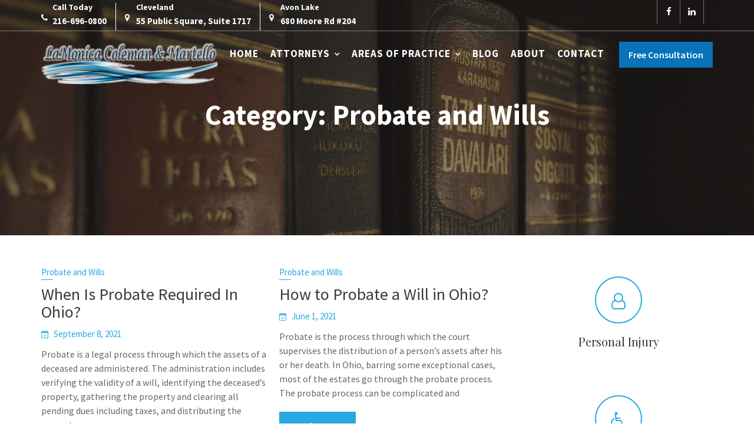

--- FILE ---
content_type: text/html; charset=UTF-8
request_url: https://lcmlaws.com/category/probate-and-wills/
body_size: 49501
content:
<!DOCTYPE html><html lang="en-US"><head><meta charset="UTF-8"><meta name="viewport" content="width=device-width, initial-scale=1, maximum-scale=1, user-scalable=no"><link rel="profile" href="//gmpg.org/xfn/11"> <script defer src="[data-uri]"></script><meta name='robots' content='index, follow, max-image-preview:large, max-snippet:-1, max-video-preview:-1' /><title>Probate and Wills Archives - LaMonica Coleman &amp; Martello</title><link rel="canonical" href="https://lcmlaws.com/category/probate-and-wills/" /><meta property="og:locale" content="en_US" /><meta property="og:type" content="article" /><meta property="og:title" content="Probate and Wills Archives - LaMonica Coleman &amp; Martello" /><meta property="og:url" content="https://lcmlaws.com/category/probate-and-wills/" /><meta property="og:site_name" content="LaMonica Coleman &amp; Martello" /><meta name="twitter:card" content="summary_large_image" /> <script type="application/ld+json" class="yoast-schema-graph">{"@context":"https://schema.org","@graph":[{"@type":"CollectionPage","@id":"https://lcmlaws.com/category/probate-and-wills/","url":"https://lcmlaws.com/category/probate-and-wills/","name":"Probate and Wills Archives - LaMonica Coleman &amp; Martello","isPartOf":{"@id":"https://lcmlaws.com/#website"},"breadcrumb":{"@id":"https://lcmlaws.com/category/probate-and-wills/#breadcrumb"},"inLanguage":"en-US"},{"@type":"BreadcrumbList","@id":"https://lcmlaws.com/category/probate-and-wills/#breadcrumb","itemListElement":[{"@type":"ListItem","position":1,"name":"Home","item":"https://lcmlaws.com/"},{"@type":"ListItem","position":2,"name":"Probate and Wills"}]},{"@type":"WebSite","@id":"https://lcmlaws.com/#website","url":"https://lcmlaws.com/","name":"LaMonica Coleman &amp; Martello","description":"","publisher":{"@id":"https://lcmlaws.com/#organization"},"potentialAction":[{"@type":"SearchAction","target":{"@type":"EntryPoint","urlTemplate":"https://lcmlaws.com/?s={search_term_string}"},"query-input":{"@type":"PropertyValueSpecification","valueRequired":true,"valueName":"search_term_string"}}],"inLanguage":"en-US"},{"@type":"Organization","@id":"https://lcmlaws.com/#organization","name":"LaMonica Coleman &amp; Martello","url":"https://lcmlaws.com/","logo":{"@type":"ImageObject","inLanguage":"en-US","@id":"https://lcmlaws.com/#/schema/logo/image/","url":"https://lcmlaws.com/wp-content/uploads/2021/10/LCM_Logo-wide1.png","contentUrl":"https://lcmlaws.com/wp-content/uploads/2021/10/LCM_Logo-wide1.png","width":625,"height":150,"caption":"LaMonica Coleman &amp; Martello"},"image":{"@id":"https://lcmlaws.com/#/schema/logo/image/"}}]}</script> <link rel='dns-prefetch' href='//www.googletagmanager.com' /><link rel='dns-prefetch' href='//fonts.googleapis.com' /><link rel="alternate" type="application/rss+xml" title="LaMonica Coleman &amp; Martello &raquo; Feed" href="https://lcmlaws.com/feed/" /><link rel="alternate" type="application/rss+xml" title="LaMonica Coleman &amp; Martello &raquo; Comments Feed" href="https://lcmlaws.com/comments/feed/" /><link rel="alternate" type="application/rss+xml" title="LaMonica Coleman &amp; Martello &raquo; Probate and Wills Category Feed" href="https://lcmlaws.com/category/probate-and-wills/feed/" />  <script src="//www.googletagmanager.com/gtag/js?id=G-J7JQ38BGZ7"  data-cfasync="false" data-wpfc-render="false" type="text/javascript" async></script> <script data-cfasync="false" data-wpfc-render="false" type="text/javascript">var mi_version='9.11.1';var mi_track_user=true;var mi_no_track_reason='';var MonsterInsightsDefaultLocations={"page_location":"https:\/\/lcmlaws.com\/category\/probate-and-wills\/"};if(typeof MonsterInsightsPrivacyGuardFilter==='function'){var MonsterInsightsLocations=(typeof MonsterInsightsExcludeQuery==='object')?MonsterInsightsPrivacyGuardFilter(MonsterInsightsExcludeQuery):MonsterInsightsPrivacyGuardFilter(MonsterInsightsDefaultLocations);}else{var MonsterInsightsLocations=(typeof MonsterInsightsExcludeQuery==='object')?MonsterInsightsExcludeQuery:MonsterInsightsDefaultLocations;}
var disableStrs=['ga-disable-G-J7JQ38BGZ7',];function __gtagTrackerIsOptedOut(){for(var index=0;index<disableStrs.length;index++){if(document.cookie.indexOf(disableStrs[index]+'=true')>-1){return true;}}
return false;}
if(__gtagTrackerIsOptedOut()){for(var index=0;index<disableStrs.length;index++){window[disableStrs[index]]=true;}}
function __gtagTrackerOptout(){for(var index=0;index<disableStrs.length;index++){document.cookie=disableStrs[index]+'=true; expires=Thu, 31 Dec 2099 23:59:59 UTC; path=/';window[disableStrs[index]]=true;}}
if('undefined'===typeof gaOptout){function gaOptout(){__gtagTrackerOptout();}}
window.dataLayer=window.dataLayer||[];window.MonsterInsightsDualTracker={helpers:{},trackers:{},};if(mi_track_user){function __gtagDataLayer(){dataLayer.push(arguments);}
function __gtagTracker(type,name,parameters){if(!parameters){parameters={};}
if(parameters.send_to){__gtagDataLayer.apply(null,arguments);return;}
if(type==='event'){parameters.send_to=monsterinsights_frontend.v4_id;var hookName=name;if(typeof parameters['event_category']!=='undefined'){hookName=parameters['event_category']+':'+name;}
if(typeof MonsterInsightsDualTracker.trackers[hookName]!=='undefined'){MonsterInsightsDualTracker.trackers[hookName](parameters);}else{__gtagDataLayer('event',name,parameters);}}else{__gtagDataLayer.apply(null,arguments);}}
__gtagTracker('js',new Date());__gtagTracker('set',{'developer_id.dZGIzZG':true,});if(MonsterInsightsLocations.page_location){__gtagTracker('set',MonsterInsightsLocations);}
__gtagTracker('config','G-J7JQ38BGZ7',{"forceSSL":"true","link_attribution":"true"});window.gtag=__gtagTracker;(function(){var noopfn=function(){return null;};var newtracker=function(){return new Tracker();};var Tracker=function(){return null;};var p=Tracker.prototype;p.get=noopfn;p.set=noopfn;p.send=function(){var args=Array.prototype.slice.call(arguments);args.unshift('send');__gaTracker.apply(null,args);};var __gaTracker=function(){var len=arguments.length;if(len===0){return;}
var f=arguments[len-1];if(typeof f!=='object'||f===null||typeof f.hitCallback!=='function'){if('send'===arguments[0]){var hitConverted,hitObject=false,action;if('event'===arguments[1]){if('undefined'!==typeof arguments[3]){hitObject={'eventAction':arguments[3],'eventCategory':arguments[2],'eventLabel':arguments[4],'value':arguments[5]?arguments[5]:1,}}}
if('pageview'===arguments[1]){if('undefined'!==typeof arguments[2]){hitObject={'eventAction':'page_view','page_path':arguments[2],}}}
if(typeof arguments[2]==='object'){hitObject=arguments[2];}
if(typeof arguments[5]==='object'){Object.assign(hitObject,arguments[5]);}
if('undefined'!==typeof arguments[1].hitType){hitObject=arguments[1];if('pageview'===hitObject.hitType){hitObject.eventAction='page_view';}}
if(hitObject){action='timing'===arguments[1].hitType?'timing_complete':hitObject.eventAction;hitConverted=mapArgs(hitObject);__gtagTracker('event',action,hitConverted);}}
return;}
function mapArgs(args){var arg,hit={};var gaMap={'eventCategory':'event_category','eventAction':'event_action','eventLabel':'event_label','eventValue':'event_value','nonInteraction':'non_interaction','timingCategory':'event_category','timingVar':'name','timingValue':'value','timingLabel':'event_label','page':'page_path','location':'page_location','title':'page_title','referrer':'page_referrer',};for(arg in args){if(!(!args.hasOwnProperty(arg)||!gaMap.hasOwnProperty(arg))){hit[gaMap[arg]]=args[arg];}else{hit[arg]=args[arg];}}
return hit;}
try{f.hitCallback();}catch(ex){}};__gaTracker.create=newtracker;__gaTracker.getByName=newtracker;__gaTracker.getAll=function(){return[];};__gaTracker.remove=noopfn;__gaTracker.loaded=true;window['__gaTracker']=__gaTracker;})();}else{console.log("");(function(){function __gtagTracker(){return null;}
window['__gtagTracker']=__gtagTracker;window['gtag']=__gtagTracker;})();}</script> <style id='wp-img-auto-sizes-contain-inline-css' type='text/css'>img:is([sizes=auto i],[sizes^="auto," i]){contain-intrinsic-size:3000px 1500px}</style><style id='wp-block-library-inline-css' type='text/css'>:root{--wp-block-synced-color:#7a00df;--wp-block-synced-color--rgb:122,0,223;--wp-bound-block-color:var(--wp-block-synced-color);--wp-editor-canvas-background:#ddd;--wp-admin-theme-color:#007cba;--wp-admin-theme-color--rgb:0,124,186;--wp-admin-theme-color-darker-10:#006ba1;--wp-admin-theme-color-darker-10--rgb:0,107,160.5;--wp-admin-theme-color-darker-20:#005a87;--wp-admin-theme-color-darker-20--rgb:0,90,135;--wp-admin-border-width-focus:2px}@media (min-resolution:192dpi){:root{--wp-admin-border-width-focus:1.5px}}.wp-element-button{cursor:pointer}:root .has-very-light-gray-background-color{background-color:#eee}:root .has-very-dark-gray-background-color{background-color:#313131}:root .has-very-light-gray-color{color:#eee}:root .has-very-dark-gray-color{color:#313131}:root .has-vivid-green-cyan-to-vivid-cyan-blue-gradient-background{background:linear-gradient(135deg,#00d084,#0693e3)}:root .has-purple-crush-gradient-background{background:linear-gradient(135deg,#34e2e4,#4721fb 50%,#ab1dfe)}:root .has-hazy-dawn-gradient-background{background:linear-gradient(135deg,#faaca8,#dad0ec)}:root .has-subdued-olive-gradient-background{background:linear-gradient(135deg,#fafae1,#67a671)}:root .has-atomic-cream-gradient-background{background:linear-gradient(135deg,#fdd79a,#004a59)}:root .has-nightshade-gradient-background{background:linear-gradient(135deg,#330968,#31cdcf)}:root .has-midnight-gradient-background{background:linear-gradient(135deg,#020381,#2874fc)}:root{--wp--preset--font-size--normal:16px;--wp--preset--font-size--huge:42px}.has-regular-font-size{font-size:1em}.has-larger-font-size{font-size:2.625em}.has-normal-font-size{font-size:var(--wp--preset--font-size--normal)}.has-huge-font-size{font-size:var(--wp--preset--font-size--huge)}.has-text-align-center{text-align:center}.has-text-align-left{text-align:left}.has-text-align-right{text-align:right}.has-fit-text{white-space:nowrap!important}#end-resizable-editor-section{display:none}.aligncenter{clear:both}.items-justified-left{justify-content:flex-start}.items-justified-center{justify-content:center}.items-justified-right{justify-content:flex-end}.items-justified-space-between{justify-content:space-between}.screen-reader-text{border:0;clip-path:inset(50%);height:1px;margin:-1px;overflow:hidden;padding:0;position:absolute;width:1px;word-wrap:normal!important}.screen-reader-text:focus{background-color:#ddd;clip-path:none;color:#444;display:block;font-size:1em;height:auto;left:5px;line-height:normal;padding:15px 23px 14px;text-decoration:none;top:5px;width:auto;z-index:100000}html :where(.has-border-color){border-style:solid}html :where([style*=border-top-color]){border-top-style:solid}html :where([style*=border-right-color]){border-right-style:solid}html :where([style*=border-bottom-color]){border-bottom-style:solid}html :where([style*=border-left-color]){border-left-style:solid}html :where([style*=border-width]){border-style:solid}html :where([style*=border-top-width]){border-top-style:solid}html :where([style*=border-right-width]){border-right-style:solid}html :where([style*=border-bottom-width]){border-bottom-style:solid}html :where([style*=border-left-width]){border-left-style:solid}html :where(img[class*=wp-image-]){height:auto;max-width:100%}:where(figure){margin:0 0 1em}html :where(.is-position-sticky){--wp-admin--admin-bar--position-offset:var(--wp-admin--admin-bar--height,0px)}@media screen and (max-width:600px){html :where(.is-position-sticky){--wp-admin--admin-bar--position-offset:0px}}</style><style id='global-styles-inline-css' type='text/css'>:root{--wp--preset--aspect-ratio--square:1;--wp--preset--aspect-ratio--4-3:4/3;--wp--preset--aspect-ratio--3-4:3/4;--wp--preset--aspect-ratio--3-2:3/2;--wp--preset--aspect-ratio--2-3:2/3;--wp--preset--aspect-ratio--16-9:16/9;--wp--preset--aspect-ratio--9-16:9/16;--wp--preset--color--black:#000;--wp--preset--color--cyan-bluish-gray:#abb8c3;--wp--preset--color--white:#fff;--wp--preset--color--pale-pink:#f78da7;--wp--preset--color--vivid-red:#cf2e2e;--wp--preset--color--luminous-vivid-orange:#ff6900;--wp--preset--color--luminous-vivid-amber:#fcb900;--wp--preset--color--light-green-cyan:#7bdcb5;--wp--preset--color--vivid-green-cyan:#00d084;--wp--preset--color--pale-cyan-blue:#8ed1fc;--wp--preset--color--vivid-cyan-blue:#0693e3;--wp--preset--color--vivid-purple:#9b51e0;--wp--preset--gradient--vivid-cyan-blue-to-vivid-purple:linear-gradient(135deg,#0693e3 0%,#9b51e0 100%);--wp--preset--gradient--light-green-cyan-to-vivid-green-cyan:linear-gradient(135deg,#7adcb4 0%,#00d082 100%);--wp--preset--gradient--luminous-vivid-amber-to-luminous-vivid-orange:linear-gradient(135deg,#fcb900 0%,#ff6900 100%);--wp--preset--gradient--luminous-vivid-orange-to-vivid-red:linear-gradient(135deg,#ff6900 0%,#cf2e2e 100%);--wp--preset--gradient--very-light-gray-to-cyan-bluish-gray:linear-gradient(135deg,#eee 0%,#a9b8c3 100%);--wp--preset--gradient--cool-to-warm-spectrum:linear-gradient(135deg,#4aeadc 0%,#9778d1 20%,#cf2aba 40%,#ee2c82 60%,#fb6962 80%,#fef84c 100%);--wp--preset--gradient--blush-light-purple:linear-gradient(135deg,#ffceec 0%,#9896f0 100%);--wp--preset--gradient--blush-bordeaux:linear-gradient(135deg,#fecda5 0%,#fe2d2d 50%,#6b003e 100%);--wp--preset--gradient--luminous-dusk:linear-gradient(135deg,#ffcb70 0%,#c751c0 50%,#4158d0 100%);--wp--preset--gradient--pale-ocean:linear-gradient(135deg,#fff5cb 0%,#b6e3d4 50%,#33a7b5 100%);--wp--preset--gradient--electric-grass:linear-gradient(135deg,#caf880 0%,#71ce7e 100%);--wp--preset--gradient--midnight:linear-gradient(135deg,#020381 0%,#2874fc 100%);--wp--preset--font-size--small:13px;--wp--preset--font-size--medium:20px;--wp--preset--font-size--large:36px;--wp--preset--font-size--x-large:42px;--wp--preset--spacing--20:.44rem;--wp--preset--spacing--30:.67rem;--wp--preset--spacing--40:1rem;--wp--preset--spacing--50:1.5rem;--wp--preset--spacing--60:2.25rem;--wp--preset--spacing--70:3.38rem;--wp--preset--spacing--80:5.06rem;--wp--preset--shadow--natural:6px 6px 9px rgba(0,0,0,.2);--wp--preset--shadow--deep:12px 12px 50px rgba(0,0,0,.4);--wp--preset--shadow--sharp:6px 6px 0px rgba(0,0,0,.2);--wp--preset--shadow--outlined:6px 6px 0px -3px #fff,6px 6px #000;--wp--preset--shadow--crisp:6px 6px 0px #000}:where(.is-layout-flex){gap:.5em}:where(.is-layout-grid){gap:.5em}body .is-layout-flex{display:flex}.is-layout-flex{flex-wrap:wrap;align-items:center}.is-layout-flex>:is(*,div){margin:0}body .is-layout-grid{display:grid}.is-layout-grid>:is(*,div){margin:0}:where(.wp-block-columns.is-layout-flex){gap:2em}:where(.wp-block-columns.is-layout-grid){gap:2em}:where(.wp-block-post-template.is-layout-flex){gap:1.25em}:where(.wp-block-post-template.is-layout-grid){gap:1.25em}.has-black-color{color:var(--wp--preset--color--black) !important}.has-cyan-bluish-gray-color{color:var(--wp--preset--color--cyan-bluish-gray) !important}.has-white-color{color:var(--wp--preset--color--white) !important}.has-pale-pink-color{color:var(--wp--preset--color--pale-pink) !important}.has-vivid-red-color{color:var(--wp--preset--color--vivid-red) !important}.has-luminous-vivid-orange-color{color:var(--wp--preset--color--luminous-vivid-orange) !important}.has-luminous-vivid-amber-color{color:var(--wp--preset--color--luminous-vivid-amber) !important}.has-light-green-cyan-color{color:var(--wp--preset--color--light-green-cyan) !important}.has-vivid-green-cyan-color{color:var(--wp--preset--color--vivid-green-cyan) !important}.has-pale-cyan-blue-color{color:var(--wp--preset--color--pale-cyan-blue) !important}.has-vivid-cyan-blue-color{color:var(--wp--preset--color--vivid-cyan-blue) !important}.has-vivid-purple-color{color:var(--wp--preset--color--vivid-purple) !important}.has-black-background-color{background-color:var(--wp--preset--color--black) !important}.has-cyan-bluish-gray-background-color{background-color:var(--wp--preset--color--cyan-bluish-gray) !important}.has-white-background-color{background-color:var(--wp--preset--color--white) !important}.has-pale-pink-background-color{background-color:var(--wp--preset--color--pale-pink) !important}.has-vivid-red-background-color{background-color:var(--wp--preset--color--vivid-red) !important}.has-luminous-vivid-orange-background-color{background-color:var(--wp--preset--color--luminous-vivid-orange) !important}.has-luminous-vivid-amber-background-color{background-color:var(--wp--preset--color--luminous-vivid-amber) !important}.has-light-green-cyan-background-color{background-color:var(--wp--preset--color--light-green-cyan) !important}.has-vivid-green-cyan-background-color{background-color:var(--wp--preset--color--vivid-green-cyan) !important}.has-pale-cyan-blue-background-color{background-color:var(--wp--preset--color--pale-cyan-blue) !important}.has-vivid-cyan-blue-background-color{background-color:var(--wp--preset--color--vivid-cyan-blue) !important}.has-vivid-purple-background-color{background-color:var(--wp--preset--color--vivid-purple) !important}.has-black-border-color{border-color:var(--wp--preset--color--black) !important}.has-cyan-bluish-gray-border-color{border-color:var(--wp--preset--color--cyan-bluish-gray) !important}.has-white-border-color{border-color:var(--wp--preset--color--white) !important}.has-pale-pink-border-color{border-color:var(--wp--preset--color--pale-pink) !important}.has-vivid-red-border-color{border-color:var(--wp--preset--color--vivid-red) !important}.has-luminous-vivid-orange-border-color{border-color:var(--wp--preset--color--luminous-vivid-orange) !important}.has-luminous-vivid-amber-border-color{border-color:var(--wp--preset--color--luminous-vivid-amber) !important}.has-light-green-cyan-border-color{border-color:var(--wp--preset--color--light-green-cyan) !important}.has-vivid-green-cyan-border-color{border-color:var(--wp--preset--color--vivid-green-cyan) !important}.has-pale-cyan-blue-border-color{border-color:var(--wp--preset--color--pale-cyan-blue) !important}.has-vivid-cyan-blue-border-color{border-color:var(--wp--preset--color--vivid-cyan-blue) !important}.has-vivid-purple-border-color{border-color:var(--wp--preset--color--vivid-purple) !important}.has-vivid-cyan-blue-to-vivid-purple-gradient-background{background:var(--wp--preset--gradient--vivid-cyan-blue-to-vivid-purple) !important}.has-light-green-cyan-to-vivid-green-cyan-gradient-background{background:var(--wp--preset--gradient--light-green-cyan-to-vivid-green-cyan) !important}.has-luminous-vivid-amber-to-luminous-vivid-orange-gradient-background{background:var(--wp--preset--gradient--luminous-vivid-amber-to-luminous-vivid-orange) !important}.has-luminous-vivid-orange-to-vivid-red-gradient-background{background:var(--wp--preset--gradient--luminous-vivid-orange-to-vivid-red) !important}.has-very-light-gray-to-cyan-bluish-gray-gradient-background{background:var(--wp--preset--gradient--very-light-gray-to-cyan-bluish-gray) !important}.has-cool-to-warm-spectrum-gradient-background{background:var(--wp--preset--gradient--cool-to-warm-spectrum) !important}.has-blush-light-purple-gradient-background{background:var(--wp--preset--gradient--blush-light-purple) !important}.has-blush-bordeaux-gradient-background{background:var(--wp--preset--gradient--blush-bordeaux) !important}.has-luminous-dusk-gradient-background{background:var(--wp--preset--gradient--luminous-dusk) !important}.has-pale-ocean-gradient-background{background:var(--wp--preset--gradient--pale-ocean) !important}.has-electric-grass-gradient-background{background:var(--wp--preset--gradient--electric-grass) !important}.has-midnight-gradient-background{background:var(--wp--preset--gradient--midnight) !important}.has-small-font-size{font-size:var(--wp--preset--font-size--small) !important}.has-medium-font-size{font-size:var(--wp--preset--font-size--medium) !important}.has-large-font-size{font-size:var(--wp--preset--font-size--large) !important}.has-x-large-font-size{font-size:var(--wp--preset--font-size--x-large) !important}</style><style id='classic-theme-styles-inline-css' type='text/css'>/*! This file is auto-generated */
.wp-block-button__link{color:#fff;background-color:#32373c;border-radius:9999px;box-shadow:none;text-decoration:none;padding:calc(.667em + 2px) calc(1.333em + 2px);font-size:1.125em}.wp-block-file__button{background:#32373c;color:#fff;text-decoration:none}</style><!-- <link rel='stylesheet' id='quform-css' href='https://lcmlaws.com/wp-content/cache/autoptimize/css/autoptimize_single_90840738e611ed8432fd44afea94c284.css?ver=1767985229' type='text/css' media='all' /> --><!-- <link rel='stylesheet' id='grw-public-main-css-css' href='https://lcmlaws.com/wp-content/cache/autoptimize/css/autoptimize_single_dd776b296bcbc023c2684e8cc393f9c1.css?ver=6.9.1' type='text/css' media='all' /> -->
<link rel="stylesheet" type="text/css" href="//lcmlaws.com/wp-content/cache/wpfc-minified/f5uhlo6g/hxmzv.css" media="all"/><link rel='stylesheet' id='lawyer-zone-googleapis-css' href='//fonts.googleapis.com/css?family=Playfair+Display:400,400i,700,700i,900,900i|Source+Sans+Pro:200,200i,300,300i,400,400i,600,600i,700,700i,900,900i' type='text/css' media='all' /><!-- <link rel='stylesheet' id='bootstrap-css' href='https://lcmlaws.com/wp-content/themes/lawyer-zone/assets/library/bootstrap/css/bootstrap.min.css?ver=3.3.6' type='text/css' media='all' /> --><!-- <link rel='stylesheet' id='font-awesome-css' href='https://lcmlaws.com/wp-content/themes/lawyer-zone/assets/library/Font-Awesome/css/font-awesome.min.css?ver=4.5.0' type='text/css' media='all' /> --><!-- <link rel='stylesheet' id='slick-css' href='https://lcmlaws.com/wp-content/cache/autoptimize/css/autoptimize_single_b06073c5a23326dcc332b78d42c7290c.css?ver=1.3.3' type='text/css' media='all' /> --><!-- <link rel='stylesheet' id='magnific-popup-css' href='https://lcmlaws.com/wp-content/cache/autoptimize/css/autoptimize_single_c03fe8704d90e35eba342d2ca2c5a530.css?ver=1.1.0' type='text/css' media='all' /> --><!-- <link rel='stylesheet' id='lawyer-zone-style-css' href='https://lcmlaws.com/wp-content/cache/autoptimize/css/autoptimize_single_18236beb4448e0ef3ec0e87e2f85d474.css?ver=6.9' type='text/css' media='all' /> -->
<link rel="stylesheet" type="text/css" href="//lcmlaws.com/wp-content/cache/wpfc-minified/8ubzqmby/9kcqg.css" media="all"/><style id='lawyer-zone-style-inline-css' type='text/css'>.top-header{background-color:#263a88}.site-footer{background-color:#2d2d2d}.copy-right{background-color:#2d2d2d}.site-title:hover,.site-title a:hover,.site-title a:focus,.news-notice-content .news-content a:hover,.news-notice-content .news-content a:focus,.at-social .socials li a,.primary-color,article.post .entry-header .cat-links a,#lawyer-zone-breadcrumbs a:hover,#lawyer-zone-breadcrumbs a:focus,.woocommerce .star-rating,.woocommerce ul.products li.product .star-rating,.woocommerce p.stars a,.woocommerce ul.products li.product .price,.woocommerce ul.products li.product .price ins .amount,.woocommerce a.button.add_to_cart_button:hover,.woocommerce a.added_to_cart:hover,.woocommerce a.button.product_type_grouped:hover,.woocommerce a.button.product_type_external:hover,.woocommerce .cart .button:hover,.woocommerce .cart input.button:hover,.woocommerce #respond input#submit.alt:hover,.woocommerce a.button.alt:hover,.woocommerce button.button.alt:hover,.woocommerce input.button.alt:hover,.woocommerce .woocommerce-info .button:hover,.woocommerce .widget_shopping_cart_content .buttons a.button:hover,i.slick-arrow:hover,.main-navigation .navbar-nav>li a:hover,.main-navigation li li a:hover,.woocommerce a.button.add_to_cart_button:focus,.woocommerce a.added_to_cart:focus,.woocommerce a.button.product_type_grouped:focus,.woocommerce a.button.product_type_external:focus,.woocommerce .cart .button:focus,.woocommerce .cart input.button:focus,.woocommerce #respond input#submit.alt:focus,.woocommerce a.button.alt:focus,.woocommerce button.button.alt:focus,.woocommerce input.button.alt:focus,.woocommerce .woocommerce-info .button:focus,.woocommerce .widget_shopping_cart_content .buttons a.button:focus,i.slick-arrow:focus,.main-navigation .navbar-nav>li a:focus,.main-navigation li li a:focus .woocommerce div.product .woocommerce-tabs ul.tabs li a,.woocommerce-message:before,.acme-contact .contact-page-content ul li strong,.main-navigation .acme-normal-page .current_page_item a,.main-navigation .acme-normal-page .current-menu-item a,.main-navigation .active a{color:#28a8e0}.navbar .navbar-toggle:hover,.navbar .navbar-toggle:focus,.main-navigation .current_page_ancestor>a:before,.comment-form .form-submit input,.btn-primary,.wpcf7-form input.wpcf7-submit,.wpcf7-form input.wpcf7-submit:hover,.wpcf7-form input.wpcf7-submit:focus,.sm-up-container,.btn-primary.btn-reverse:before,#at-shortcode-bootstrap-modal .modal-header,.primary-bg,.navigation.pagination .nav-links .page-numbers.current,.navigation.pagination .nav-links a.page-numbers:hover,.navigation.pagination .nav-links a.page-numbers:focus,.woocommerce .product .onsale,.woocommerce a.button.add_to_cart_button,.woocommerce a.added_to_cart,.woocommerce a.button.product_type_grouped,.woocommerce a.button.product_type_external,.woocommerce .single-product #respond input#submit.alt,.woocommerce .single-product a.button.alt,.woocommerce .single-product button.button.alt,.woocommerce .single-product input.button.alt,.woocommerce #respond input#submit.alt,.woocommerce a.button.alt,.woocommerce button.button.alt,.woocommerce input.button.alt,.woocommerce .widget_shopping_cart_content .buttons a.button,.woocommerce div.product .woocommerce-tabs ul.tabs li:hover,.woocommerce div.product .woocommerce-tabs ul.tabs li.active,.woocommerce .cart .button,.woocommerce .cart input.button,.woocommerce input.button:disabled,.woocommerce input.button:disabled[disabled],.woocommerce input.button:disabled:hover,.woocommerce input.button:disabled:focus,.woocommerce input.button:disabled[disabled]:hover,.woocommerce nav.woocommerce-pagination ul li a:focus,.woocommerce nav.woocommerce-pagination ul li a:hover,.woocommerce nav.woocommerce-pagination ul li span.current,.woocommerce a.button.wc-forward,.woocommerce .widget_price_filter .ui-slider .ui-slider-range,.woocommerce .widget_price_filter .ui-slider .ui-slider-handle,.navbar .cart-wrap .acme-cart-views a span,.acme-gallery .read-more,.woocommerce-MyAccount-navigation ul>li>a:hover,.woocommerce-MyAccount-navigation ul>li>a:focus,.woocommerce-MyAccount-navigation ul>li.is-active>a{background-color:#28a8e0;color:#fff;border:1px solid #28a8e0}.woocommerce .cart .button,.woocommerce .cart input.button,.woocommerce a.button.add_to_cart_button,.woocommerce a.added_to_cart,.woocommerce a.button.product_type_grouped,.woocommerce a.button.product_type_external,.woocommerce .cart .button,.woocommerce .cart input.button,.woocommerce .single-product #respond input#submit.alt,.woocommerce .single-product a.button.alt,.woocommerce .single-product button.button.alt,.woocommerce .single-product input.button.alt,.woocommerce #respond input#submit.alt,.woocommerce a.button.alt,.woocommerce button.button.alt,.woocommerce input.button.alt,.woocommerce .widget_shopping_cart_content .buttons a.button,.woocommerce div.product .woocommerce-tabs ul.tabs:before{border:1px solid #28a8e0}.blog article.sticky{border-bottom:2px solid #28a8e0}a,.posted-on a,.single-item .fa,.author.vcard a,.cat-links a,.comments-link a,.edit-link a,.tags-links a,.byline a,.nav-links a,.widget li a,.entry-meta i.fa,.entry-footer i.fa{color:#28a8e0}a:hover,a:active,a:focus,.posted-on a:hover,.single-item .fa:hover,.author.vcard a:hover,.cat-links a:hover,.comments-link a:hover,.edit-link a:hover,.tags-links a:hover,.byline a:hover,.nav-links a:hover,.widget li a:hover,.posted-on a:focus,.single-item .fa:focus,.author.vcard a:focus,.cat-links a:focus,.comments-link a:focus,.edit-link a:focus,.tags-links a:focus,.byline a:focus,.nav-links a:focus,.widget li a:focus{color:#0973b9}.btn-reverse{color:#28a8e0}.btn-reverse:hover,.image-slider-wrapper .slider-content .btn-reverse:hover,.at-widgets.at-parallax .btn-reverse:hover,.btn-reverse:focus,.image-slider-wrapper .slider-content .btn-reverse:focus,.at-widgets.at-parallax .btn-reverse:focus{background:#28a8e0;color:#fff;border-color:#28a8e0}.woocommerce #respond input#submit,.woocommerce a.button,.woocommerce button.button,.woocommerce input.button,.home .acme-services.feature .single-list:nth-child(even) .single-item{background:#28a8e0;color:#fff}.team-img-box:before{-webkit-box-shadow:0 -106px 92px -35px #263a88 inset;box-shadow:0 -106px 92px -35px #263a88 inset}article.post .entry-header .cat-links a:after{background:#28a8e0}.contact-form div.wpforms-container-full .wpforms-form input[type=submit],.contact-form div.wpforms-container-full .wpforms-form button[type=submit],.contact-form div.wpforms-container-full .wpforms-form .wpforms-page-button{background-color:#28a8e0;color:#fff;border:1px solid #28a8e0}.featured-button.btn,article.post .post-thumb .entry-header{background-color:#0973b9;color:#fff;border:1px solid #0973b9}</style><!-- <link rel='stylesheet' id='lawyer-zone-block-front-styles-css' href='https://lcmlaws.com/wp-content/cache/autoptimize/css/autoptimize_single_99a9a22ffc78a048766897e8f2fbf1c2.css?ver=1.0' type='text/css' media='all' /> -->
<link rel="stylesheet" type="text/css" href="//lcmlaws.com/wp-content/cache/wpfc-minified/drmr1p5/21m16.css" media="all"/> <script src='//lcmlaws.com/wp-content/cache/wpfc-minified/9606gimd/21m16.js' type="text/javascript"></script>
<!-- <script defer type="text/javascript" src="https://lcmlaws.com/wp-content/plugins/google-analytics-for-wordpress/assets/js/frontend-gtag.min.js?ver=9.11.1" id="monsterinsights-frontend-script-js" data-wp-strategy="async"></script> --> <script data-cfasync="false" data-wpfc-render="false" type="text/javascript" id='monsterinsights-frontend-script-js-extra'>var monsterinsights_frontend={"js_events_tracking":"true","download_extensions":"doc,pdf,ppt,zip,xls,docx,pptx,xlsx","inbound_paths":"[{\"path\":\"\\\/go\\\/\",\"label\":\"affiliate\"},{\"path\":\"\\\/recommend\\\/\",\"label\":\"affiliate\"}]","home_url":"https:\/\/lcmlaws.com","hash_tracking":"false","v4_id":"G-J7JQ38BGZ7"};</script> <script src='//lcmlaws.com/wp-content/cache/wpfc-minified/jlw7t9jp/hxmzv.js' type="text/javascript"></script>
<!-- <script defer type="text/javascript" src="https://lcmlaws.com/wp-includes/js/jquery/jquery.min.js?ver=3.7.1" id="jquery-core-js"></script> --> <!-- <script defer type="text/javascript" src="https://lcmlaws.com/wp-includes/js/jquery/jquery-migrate.min.js?ver=3.4.1" id="jquery-migrate-js"></script> --> <!-- <script type="text/javascript" defer="defer" src="https://lcmlaws.com/wp-content/cache/autoptimize/js/autoptimize_single_9a1afd499a89e0f3713c60357db12fa2.js?ver=6.9.1" id="grw-public-main-js-js"></script> --> 
<script defer type="text/javascript" src="https://www.googletagmanager.com/gtag/js?id=G-J7JQ38BGZ7" id="google_gtagjs-js"></script> <script defer id="google_gtagjs-js-after" src="[data-uri]"></script> <link rel="https://api.w.org/" href="https://lcmlaws.com/wp-json/" /><link rel="alternate" title="JSON" type="application/json" href="https://lcmlaws.com/wp-json/wp/v2/categories/12" /><link rel="EditURI" type="application/rsd+xml" title="RSD" href="https://lcmlaws.com/xmlrpc.php?rsd" /><meta name="generator" content="Site Kit by Google 1.168.0" /><link rel="icon" href="https://lcmlaws.com/wp-content/uploads/2021/09/LCM_icon-150x150.png" sizes="32x32" /><link rel="icon" href="https://lcmlaws.com/wp-content/uploads/2021/09/LCM_icon.png" sizes="192x192" /><link rel="apple-touch-icon" href="https://lcmlaws.com/wp-content/uploads/2021/09/LCM_icon.png" /><meta name="msapplication-TileImage" content="https://lcmlaws.com/wp-content/uploads/2021/09/LCM_icon.png" /><style type="text/css" id="wp-custom-css">div.site-info.at-display-inline-block{visibility:hidden}div.featured-slider.slick-initialized.slick-slider{height:696px}.custom-logo-link img{max-height:115px;max-width:200px}span.author.vcard{visibility:hidden}.info-icon-details .icon-title{font-weight:700}.info-icon-details .icon-desc{font-weight:700}.info-icon-details{margin-left:19px}.image-slider-wrapper .banner-title{color:#0973b9;background-color:#f4f4f4;border-radius:15px}.custom-logo-link img{max-height:175px;max-width:300px}.main-navigation a{font-size:17px;font-weight:700}</style></head><body data-rsssl=1 class="archive category category-probate-and-wills category-12 wp-custom-logo wp-theme-lawyer-zone acme-animate right-sidebar header-transparent header-enable-top hfeed"><div class="site" id="page"> <a class="skip-link screen-reader-text" href="#content">Skip to content</a><div class="top-header"><div class="container"><div class="row"><div class="col-sm-6 text-left"><div class="info-icon-box-wrapper"><div class="info-icon-box  init-animate zoomIn"><div class="info-icon"> <i class="fa fa-phone"></i></div><div class="info-icon-details"><h6 class="icon-title">Call Today</h6><span class="icon-desc"><a href="tel:216-696-0800">216-696-0800</a></span></div></div><div class="info-icon-box  init-animate zoomIn"><div class="info-icon"> <i class="fa fa-map-marker"></i></div><div class="info-icon-details"><h6 class="icon-title">Cleveland</h6><span class="icon-desc"><a href="https://goo.gl/maps/mHW7TPXU8yx5cWpf9">55 Public Square, Suite 1717</a></span></div></div><div class="info-icon-box  init-animate zoomIn"><div class="info-icon"> <i class="fa fa-map-marker"></i></div><div class="info-icon-details"><h6 class="icon-title">Avon Lake</h6><span class="icon-desc"><a href="https://maps.app.goo.gl/do8Yqc9e339XD9cc6">680 Moore Rd #204</a></span></div></div></div></div><div class="col-sm-6 text-right"><ul class="socials at-display-inline-block"><li><a href="https://www.facebook.com/lcmlaws/" target="_blank"><i class="fa fa-facebook"></i></a></li><li><a href="https://www.linkedin.com/company/lamonica-coleman-martello-llc/?viewAsMember=true" target="_blank"><i class="fa fa-linkedin"></i></a></li></ul></div></div></div></div><div class="navbar at-navbar  lawyer-zone-sticky" id="navbar" role="navigation"><div class="container"><div class="navbar-header"> <button type="button" class="navbar-toggle" data-toggle="collapse" data-target=".navbar-collapse"><i class="fa fa-bars"></i></button> <a href="https://lcmlaws.com/" class="custom-logo-link" rel="home"><img width="625" height="150" src="https://lcmlaws.com/wp-content/uploads/2021/10/LCM_Logo-wide1.png" class="custom-logo" alt="LaMonica Coleman and Martello LLC Logo" decoding="async" fetchpriority="high" srcset="https://lcmlaws.com/wp-content/uploads/2021/10/LCM_Logo-wide1.png 625w, https://lcmlaws.com/wp-content/uploads/2021/10/LCM_Logo-wide1-300x72.png 300w" sizes="(max-width: 625px) 100vw, 625px" /></a></div><div class="at-beside-navbar-header"><div class="search-woo desktop-only"> <a class="featured-button btn btn-primary hidden-xs hidden-sm hidden-xs" href="#" data-toggle="modal" data-target="#at-shortcode-bootstrap-modal">Free Consultation</a></div><div class="main-navigation navbar-collapse collapse"><ul id="primary-menu" class="nav navbar-nav  acme-normal-page"><li id="menu-item-212" class="menu-item menu-item-type-post_type menu-item-object-page menu-item-home menu-item-212"><a href="https://lcmlaws.com/">Home</a></li><li id="menu-item-218" class="menu-item menu-item-type-post_type menu-item-object-page menu-item-has-children menu-item-218"><a href="https://lcmlaws.com/attorneys/">Attorneys</a><ul class="sub-menu"><li id="menu-item-390" class="menu-item menu-item-type-post_type menu-item-object-page menu-item-390"><a href="https://lcmlaws.com/deneen-lamonica/">Deneen LaMonica</a></li><li id="menu-item-389" class="menu-item menu-item-type-post_type menu-item-object-page menu-item-389"><a href="https://lcmlaws.com/danielle-coleman/">Danielle Coleman</a></li><li id="menu-item-392" class="menu-item menu-item-type-post_type menu-item-object-page menu-item-392"><a href="https://lcmlaws.com/jim-martello/">Jim Martello</a></li><li id="menu-item-391" class="menu-item menu-item-type-post_type menu-item-object-page menu-item-391"><a href="https://lcmlaws.com/larry-roach/">Larry Roach</a></li></ul></li><li id="menu-item-217" class="menu-item menu-item-type-post_type menu-item-object-page menu-item-has-children menu-item-217"><a href="https://lcmlaws.com/practice-areas/">Areas of Practice</a><ul class="sub-menu"><li id="menu-item-399" class="menu-item menu-item-type-post_type menu-item-object-page menu-item-399"><a href="https://lcmlaws.com/personal-injury/">Personal Injury</a></li><li id="menu-item-401" class="menu-item menu-item-type-post_type menu-item-object-page menu-item-401"><a href="https://lcmlaws.com/social-security-disability/">Social Security &#038; PERS Disability</a></li><li id="menu-item-402" class="menu-item menu-item-type-post_type menu-item-object-page menu-item-402"><a href="https://lcmlaws.com/workers-compensation/">Workers Compensation</a></li><li id="menu-item-400" class="menu-item menu-item-type-post_type menu-item-object-page menu-item-400"><a href="https://lcmlaws.com/probate-wills/">Probate &#038; Wills</a></li></ul></li><li id="menu-item-387" class="menu-item menu-item-type-post_type menu-item-object-page current_page_parent menu-item-387"><a href="https://lcmlaws.com/blog/">Blog</a></li><li id="menu-item-216" class="menu-item menu-item-type-post_type menu-item-object-page menu-item-216"><a href="https://lcmlaws.com/about/">About</a></li><li id="menu-item-220" class="menu-item menu-item-type-post_type menu-item-object-page menu-item-220"><a href="https://lcmlaws.com/contact/">Contact</a></li></ul></div></div></div></div><div class="wrapper inner-main-title"> <img src='https://lcmlaws.com/wp-content/themes/lawyer-zone/assets/img/lawyer-zone-inner-banner-1920-600.jpg'><div class="container"><header class="entry-header init-animate"><h1 class="page-title">Category: <span>Probate and Wills</span></h1></header></div></div><div id="content" class="site-content container clearfix"><div id="primary" class="content-area"><main id="main" class="site-main" role="main"><article id="post-633" class="post-633 post type-post status-publish format-standard hentry category-probate-and-wills"><div class="content-wrapper"><div class="entry-content no-image"><header class="entry-header no-image"><div class="entry-meta"> <span class="cat-links"><a href="https://lcmlaws.com/category/probate-and-wills/" rel="category tag">Probate and Wills</a></span></div></header><div class="entry-header-title"><h2 class="entry-title"><a href="https://lcmlaws.com/when-is-probate-required-in-ohio/" rel="bookmark">When Is Probate Required In Ohio?</a></h2></div><footer class="entry-footer"> <i class="fa fa-calendar-check-o" aria-hidden="true"></i> <span class="posted-on"><a href="https://lcmlaws.com/when-is-probate-required-in-ohio/" rel="bookmark"><time class="entry-date published updated" datetime="2021-09-08T12:22:54-05:00">September 8, 2021</time></a></span><span class="author vcard"><i class="fa fa-user"></i><a class="url fn n" href="https://lcmlaws.com/author/aitpros/">aitpros</a></span></footer><p>Probate is a legal process through which the assets of a deceased are administered. The administration includes verifying the validity of a will, identifying the deceased’s property, gathering the property and clearing all pending dues including taxes, and distributing the property among <br /><a href="https://lcmlaws.com/when-is-probate-required-in-ohio/" class="more-link btn btn-primary">Read More</a></p></div></div></article><article id="post-610" class="post-610 post type-post status-publish format-standard hentry category-probate-and-wills"><div class="content-wrapper"><div class="entry-content no-image"><header class="entry-header no-image"><div class="entry-meta"> <span class="cat-links"><a href="https://lcmlaws.com/category/probate-and-wills/" rel="category tag">Probate and Wills</a></span></div></header><div class="entry-header-title"><h2 class="entry-title"><a href="https://lcmlaws.com/how-to-probate-a-will-in-ohio/" rel="bookmark">How to Probate a Will in Ohio?</a></h2></div><footer class="entry-footer"> <i class="fa fa-calendar-check-o" aria-hidden="true"></i> <span class="posted-on"><a href="https://lcmlaws.com/how-to-probate-a-will-in-ohio/" rel="bookmark"><time class="entry-date published updated" datetime="2021-06-01T12:54:46-05:00">June 1, 2021</time></a></span><span class="author vcard"><i class="fa fa-user"></i><a class="url fn n" href="https://lcmlaws.com/author/aitpros/">aitpros</a></span></footer><p>Probate is the process through which the court supervises the distribution of a person’s assets after his or her death. In Ohio, barring some exceptional cases, most of the estates go through the probate process. The probate process can be complicated and <br /><a href="https://lcmlaws.com/how-to-probate-a-will-in-ohio/" class="more-link btn btn-primary">Read More</a></p></div></div></article><article id="post-541" class="post-541 post type-post status-publish format-standard hentry category-probate-and-wills"><div class="content-wrapper"><div class="entry-content no-image"><header class="entry-header no-image"><div class="entry-meta"> <span class="cat-links"><a href="https://lcmlaws.com/category/probate-and-wills/" rel="category tag">Probate and Wills</a></span></div></header><div class="entry-header-title"><h2 class="entry-title"><a href="https://lcmlaws.com/probate-wills-in-ohio-an-overview/" rel="bookmark">Probate &#038; Wills in Ohio- An Overview</a></h2></div><footer class="entry-footer"> <i class="fa fa-calendar-check-o" aria-hidden="true"></i> <span class="posted-on"><a href="https://lcmlaws.com/probate-wills-in-ohio-an-overview/" rel="bookmark"><time class="entry-date published updated" datetime="2020-09-28T13:00:27-05:00">September 28, 2020</time></a></span><span class="author vcard"><i class="fa fa-user"></i><a class="url fn n" href="https://lcmlaws.com/author/aitpros/">aitpros</a></span></footer><p>What is Probate? Under the laws of Ohio, probate is the legal process through which the property or assets of a deceased person are dealt with. It involves the determination, valuation and distribution of the estate of a deceased. Estate includes both <br /><a href="https://lcmlaws.com/probate-wills-in-ohio-an-overview/" class="more-link btn btn-primary">Read More</a></p></div></div></article></main></div><div id="secondary-right" class="at-fixed-width widget-area sidebar secondary-sidebar" role="complementary"><div id="sidebar-section-top" class="widget-area sidebar clearfix"><section id="lawyer_zone_service-4" class="widget widget_lawyer_zone_service"><section id="lawyer_zone_service-4" class="at-widgets acme-services  feature"><div class="container"><div class="row featured-entries-col featured-entries-logo"><div class="single-list col-sm-12 column"><div class="single-item init-animate zoomIn"><div class="icon clearfix"> <a href="https://lcmlaws.com/personal-injury/" class="all-link"> <i class="fa fa-user-o"></i> </a></div><h3 class="title"> <a href="https://lcmlaws.com/personal-injury/" class="all-link">Personal Injury</a></h3></div></div><div class="single-list col-sm-12 column"><div class="single-item init-animate zoomIn"><div class="icon clearfix"> <a href="https://lcmlaws.com/social-security-disability/" class="all-link"> <i class="fa fa-wheelchair"></i> </a></div><h3 class="title"> <a href="https://lcmlaws.com/social-security-disability/" class="all-link">Social Security &#038; PERS Disability</a></h3></div></div><div class="single-list col-sm-12 column"><div class="single-item init-animate zoomIn"><div class="icon clearfix"> <a href="https://lcmlaws.com/workers-compensation/" class="all-link"> <i class="fa fa-medkit"></i> </a></div><h3 class="title"> <a href="https://lcmlaws.com/workers-compensation/" class="all-link">Workers Compensation</a></h3></div></div><div class="single-list col-sm-12 column"><div class="single-item init-animate zoomIn"><div class="icon clearfix"> <a href="https://lcmlaws.com/probate-wills/" class="all-link"> <i class="fa fa-file-text-o"></i> </a></div><h3 class="title"> <a href="https://lcmlaws.com/probate-wills/" class="all-link">Probate &#038; Wills</a></h3></div></div></div></div></section></section></div></div></div><div class="clearfix"></div><footer class="site-footer" style=" "><div class="copy-right"><div class='container'><div class="row"><div class="col-sm-6 init-animate"><div class="footer-copyright text-left"><p class="at-display-inline-block"> ©2019 by LaMonica Coleman and Martello</p><div class="site-info at-display-inline-block">Lawyer Zone by <a href="http://www.acmethemes.com/" rel="designer">Acme Themes</a></div></div></div><div class="col-sm-6 init-animate"><div class='text-right'><ul class="socials at-display-inline-block"><li><a href="https://www.facebook.com/lcmlaws/" target="_blank"><i class="fa fa-facebook"></i></a></li><li><a href="https://www.linkedin.com/company/lamonica-coleman-martello-llc/?viewAsMember=true" target="_blank"><i class="fa fa-linkedin"></i></a></li></ul></div></div></div></div> <a href="#page" class="sm-up-container"><i class="fa fa-angle-up sm-up"></i></a></div></footer><div id="at-shortcode-bootstrap-modal" class="modal fade" role="dialog"><div class="modal-dialog"><div class="modal-content"><div class="modal-header"> <button type="button" class="close" data-dismiss="modal">&times;</button><h4 class="modal-title">Free Consultation</h4></div><div class='modal-body'><aside id="text-2" class="widget widget_text"><div class="textwidget"><p>&nbsp;</p><h2>Call now for a FREE no obligation legal consultation</h2><p>&nbsp;</p><h3>Call Us: <a href="tel:216-696-0800">216-696-0800</a></h3><p>Our attorneys utilize their vast experiences, legal skills, tenacity and resources to defend your case with the goal of getting you the justice you deserve.  We offer free, no obligation consultations regarding your case. Because each case is different, we will explain your options and the best way to move forward.</p><p>&nbsp;</p><p>&nbsp;</p><h1><a href="/contact">Click Here to Contact Us</a></h1><p>&nbsp;</p></div></aside></div></div></div></div></div> <script type="speculationrules">{"prefetch":[{"source":"document","where":{"and":[{"href_matches":"/*"},{"not":{"href_matches":["/wp-*.php","/wp-admin/*","/wp-content/uploads/*","/wp-content/*","/wp-content/plugins/*","/wp-content/themes/lawyer-zone/*","/*\\?(.+)"]}},{"not":{"selector_matches":"a[rel~=\"nofollow\"]"}},{"not":{"selector_matches":".no-prefetch, .no-prefetch a"}}]},"eagerness":"conservative"}]}</script> <script defer id="quform-js-extra" src="[data-uri]"></script> <script defer type="text/javascript" src="https://lcmlaws.com/wp-content/cache/autoptimize/js/autoptimize_single_7777f999455654d2fcf770044d35507c.js?ver=1767985229" id="quform-js"></script> <script defer type="text/javascript" src="https://lcmlaws.com/wp-content/themes/lawyer-zone/assets/library/slick/slick.min.js?ver=1.1.2" id="slick-js"></script> <script defer type="text/javascript" src="https://lcmlaws.com/wp-content/cache/autoptimize/js/autoptimize_single_79dc6a4932a57d075fd2215732a65fe0.js?ver=20130115" id="lawyer-zone-skip-link-focus-fix-js"></script> <script defer type="text/javascript" src="https://lcmlaws.com/wp-content/themes/lawyer-zone/assets/library/bootstrap/js/bootstrap.min.js?ver=3.3.6" id="bootstrap-js"></script> <script defer type="text/javascript" src="https://lcmlaws.com/wp-content/themes/lawyer-zone/assets/library/wow/js/wow.min.js?ver=1.1.2" id="wow-js"></script> <script defer type="text/javascript" src="https://lcmlaws.com/wp-content/themes/lawyer-zone/assets/library/magnific-popup/jquery.magnific-popup.min.js?ver=1.1.0" id="magnific-popup-js"></script> <script defer type="text/javascript" src="https://lcmlaws.com/wp-includes/js/imagesloaded.min.js?ver=5.0.0" id="imagesloaded-js"></script> <script defer type="text/javascript" src="https://lcmlaws.com/wp-includes/js/masonry.min.js?ver=4.2.2" id="masonry-js"></script> <script defer id="lawyer-zone-custom-js-extra" src="[data-uri]"></script> <script defer type="text/javascript" src="https://lcmlaws.com/wp-content/cache/autoptimize/js/autoptimize_single_c21ffe9536577e8a55106f54d4860d76.js?ver=1.0.5" id="lawyer-zone-custom-js"></script> </body></html><!-- WP Fastest Cache file was created in 0.384 seconds, on January 22, 2026 @ 9:49 pm -->